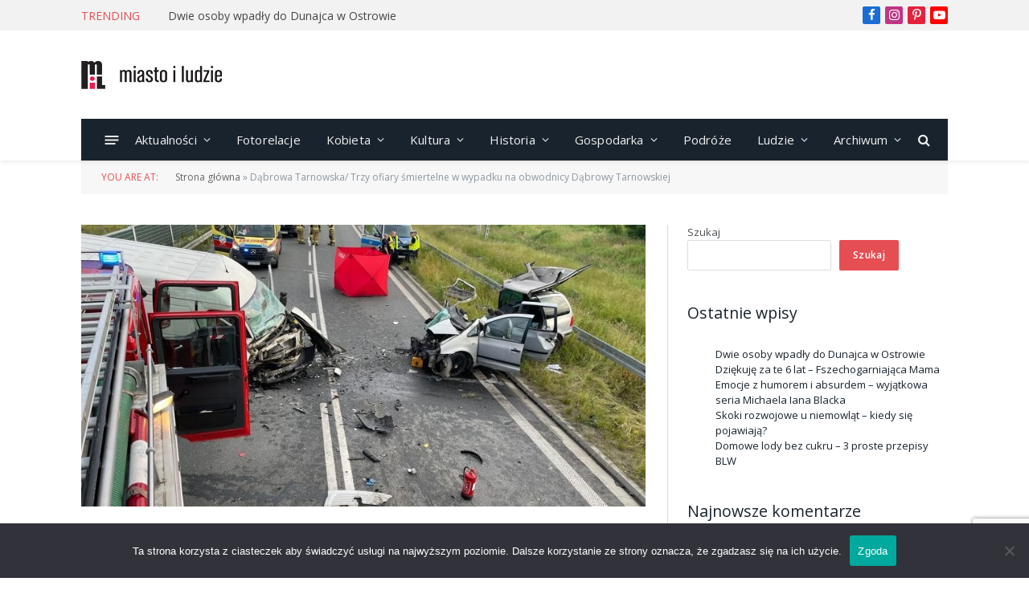

--- FILE ---
content_type: text/html; charset=utf-8
request_url: https://www.google.com/recaptcha/api2/anchor?ar=1&k=6LdneU0kAAAAAH6w1lhN_o3GphiQlNJjgaPNaO_u&co=aHR0cHM6Ly9taWFzdG9pbHVkemllLnBsOjQ0Mw..&hl=en&v=PoyoqOPhxBO7pBk68S4YbpHZ&size=invisible&anchor-ms=20000&execute-ms=30000&cb=qp36848u0vsg
body_size: 48859
content:
<!DOCTYPE HTML><html dir="ltr" lang="en"><head><meta http-equiv="Content-Type" content="text/html; charset=UTF-8">
<meta http-equiv="X-UA-Compatible" content="IE=edge">
<title>reCAPTCHA</title>
<style type="text/css">
/* cyrillic-ext */
@font-face {
  font-family: 'Roboto';
  font-style: normal;
  font-weight: 400;
  font-stretch: 100%;
  src: url(//fonts.gstatic.com/s/roboto/v48/KFO7CnqEu92Fr1ME7kSn66aGLdTylUAMa3GUBHMdazTgWw.woff2) format('woff2');
  unicode-range: U+0460-052F, U+1C80-1C8A, U+20B4, U+2DE0-2DFF, U+A640-A69F, U+FE2E-FE2F;
}
/* cyrillic */
@font-face {
  font-family: 'Roboto';
  font-style: normal;
  font-weight: 400;
  font-stretch: 100%;
  src: url(//fonts.gstatic.com/s/roboto/v48/KFO7CnqEu92Fr1ME7kSn66aGLdTylUAMa3iUBHMdazTgWw.woff2) format('woff2');
  unicode-range: U+0301, U+0400-045F, U+0490-0491, U+04B0-04B1, U+2116;
}
/* greek-ext */
@font-face {
  font-family: 'Roboto';
  font-style: normal;
  font-weight: 400;
  font-stretch: 100%;
  src: url(//fonts.gstatic.com/s/roboto/v48/KFO7CnqEu92Fr1ME7kSn66aGLdTylUAMa3CUBHMdazTgWw.woff2) format('woff2');
  unicode-range: U+1F00-1FFF;
}
/* greek */
@font-face {
  font-family: 'Roboto';
  font-style: normal;
  font-weight: 400;
  font-stretch: 100%;
  src: url(//fonts.gstatic.com/s/roboto/v48/KFO7CnqEu92Fr1ME7kSn66aGLdTylUAMa3-UBHMdazTgWw.woff2) format('woff2');
  unicode-range: U+0370-0377, U+037A-037F, U+0384-038A, U+038C, U+038E-03A1, U+03A3-03FF;
}
/* math */
@font-face {
  font-family: 'Roboto';
  font-style: normal;
  font-weight: 400;
  font-stretch: 100%;
  src: url(//fonts.gstatic.com/s/roboto/v48/KFO7CnqEu92Fr1ME7kSn66aGLdTylUAMawCUBHMdazTgWw.woff2) format('woff2');
  unicode-range: U+0302-0303, U+0305, U+0307-0308, U+0310, U+0312, U+0315, U+031A, U+0326-0327, U+032C, U+032F-0330, U+0332-0333, U+0338, U+033A, U+0346, U+034D, U+0391-03A1, U+03A3-03A9, U+03B1-03C9, U+03D1, U+03D5-03D6, U+03F0-03F1, U+03F4-03F5, U+2016-2017, U+2034-2038, U+203C, U+2040, U+2043, U+2047, U+2050, U+2057, U+205F, U+2070-2071, U+2074-208E, U+2090-209C, U+20D0-20DC, U+20E1, U+20E5-20EF, U+2100-2112, U+2114-2115, U+2117-2121, U+2123-214F, U+2190, U+2192, U+2194-21AE, U+21B0-21E5, U+21F1-21F2, U+21F4-2211, U+2213-2214, U+2216-22FF, U+2308-230B, U+2310, U+2319, U+231C-2321, U+2336-237A, U+237C, U+2395, U+239B-23B7, U+23D0, U+23DC-23E1, U+2474-2475, U+25AF, U+25B3, U+25B7, U+25BD, U+25C1, U+25CA, U+25CC, U+25FB, U+266D-266F, U+27C0-27FF, U+2900-2AFF, U+2B0E-2B11, U+2B30-2B4C, U+2BFE, U+3030, U+FF5B, U+FF5D, U+1D400-1D7FF, U+1EE00-1EEFF;
}
/* symbols */
@font-face {
  font-family: 'Roboto';
  font-style: normal;
  font-weight: 400;
  font-stretch: 100%;
  src: url(//fonts.gstatic.com/s/roboto/v48/KFO7CnqEu92Fr1ME7kSn66aGLdTylUAMaxKUBHMdazTgWw.woff2) format('woff2');
  unicode-range: U+0001-000C, U+000E-001F, U+007F-009F, U+20DD-20E0, U+20E2-20E4, U+2150-218F, U+2190, U+2192, U+2194-2199, U+21AF, U+21E6-21F0, U+21F3, U+2218-2219, U+2299, U+22C4-22C6, U+2300-243F, U+2440-244A, U+2460-24FF, U+25A0-27BF, U+2800-28FF, U+2921-2922, U+2981, U+29BF, U+29EB, U+2B00-2BFF, U+4DC0-4DFF, U+FFF9-FFFB, U+10140-1018E, U+10190-1019C, U+101A0, U+101D0-101FD, U+102E0-102FB, U+10E60-10E7E, U+1D2C0-1D2D3, U+1D2E0-1D37F, U+1F000-1F0FF, U+1F100-1F1AD, U+1F1E6-1F1FF, U+1F30D-1F30F, U+1F315, U+1F31C, U+1F31E, U+1F320-1F32C, U+1F336, U+1F378, U+1F37D, U+1F382, U+1F393-1F39F, U+1F3A7-1F3A8, U+1F3AC-1F3AF, U+1F3C2, U+1F3C4-1F3C6, U+1F3CA-1F3CE, U+1F3D4-1F3E0, U+1F3ED, U+1F3F1-1F3F3, U+1F3F5-1F3F7, U+1F408, U+1F415, U+1F41F, U+1F426, U+1F43F, U+1F441-1F442, U+1F444, U+1F446-1F449, U+1F44C-1F44E, U+1F453, U+1F46A, U+1F47D, U+1F4A3, U+1F4B0, U+1F4B3, U+1F4B9, U+1F4BB, U+1F4BF, U+1F4C8-1F4CB, U+1F4D6, U+1F4DA, U+1F4DF, U+1F4E3-1F4E6, U+1F4EA-1F4ED, U+1F4F7, U+1F4F9-1F4FB, U+1F4FD-1F4FE, U+1F503, U+1F507-1F50B, U+1F50D, U+1F512-1F513, U+1F53E-1F54A, U+1F54F-1F5FA, U+1F610, U+1F650-1F67F, U+1F687, U+1F68D, U+1F691, U+1F694, U+1F698, U+1F6AD, U+1F6B2, U+1F6B9-1F6BA, U+1F6BC, U+1F6C6-1F6CF, U+1F6D3-1F6D7, U+1F6E0-1F6EA, U+1F6F0-1F6F3, U+1F6F7-1F6FC, U+1F700-1F7FF, U+1F800-1F80B, U+1F810-1F847, U+1F850-1F859, U+1F860-1F887, U+1F890-1F8AD, U+1F8B0-1F8BB, U+1F8C0-1F8C1, U+1F900-1F90B, U+1F93B, U+1F946, U+1F984, U+1F996, U+1F9E9, U+1FA00-1FA6F, U+1FA70-1FA7C, U+1FA80-1FA89, U+1FA8F-1FAC6, U+1FACE-1FADC, U+1FADF-1FAE9, U+1FAF0-1FAF8, U+1FB00-1FBFF;
}
/* vietnamese */
@font-face {
  font-family: 'Roboto';
  font-style: normal;
  font-weight: 400;
  font-stretch: 100%;
  src: url(//fonts.gstatic.com/s/roboto/v48/KFO7CnqEu92Fr1ME7kSn66aGLdTylUAMa3OUBHMdazTgWw.woff2) format('woff2');
  unicode-range: U+0102-0103, U+0110-0111, U+0128-0129, U+0168-0169, U+01A0-01A1, U+01AF-01B0, U+0300-0301, U+0303-0304, U+0308-0309, U+0323, U+0329, U+1EA0-1EF9, U+20AB;
}
/* latin-ext */
@font-face {
  font-family: 'Roboto';
  font-style: normal;
  font-weight: 400;
  font-stretch: 100%;
  src: url(//fonts.gstatic.com/s/roboto/v48/KFO7CnqEu92Fr1ME7kSn66aGLdTylUAMa3KUBHMdazTgWw.woff2) format('woff2');
  unicode-range: U+0100-02BA, U+02BD-02C5, U+02C7-02CC, U+02CE-02D7, U+02DD-02FF, U+0304, U+0308, U+0329, U+1D00-1DBF, U+1E00-1E9F, U+1EF2-1EFF, U+2020, U+20A0-20AB, U+20AD-20C0, U+2113, U+2C60-2C7F, U+A720-A7FF;
}
/* latin */
@font-face {
  font-family: 'Roboto';
  font-style: normal;
  font-weight: 400;
  font-stretch: 100%;
  src: url(//fonts.gstatic.com/s/roboto/v48/KFO7CnqEu92Fr1ME7kSn66aGLdTylUAMa3yUBHMdazQ.woff2) format('woff2');
  unicode-range: U+0000-00FF, U+0131, U+0152-0153, U+02BB-02BC, U+02C6, U+02DA, U+02DC, U+0304, U+0308, U+0329, U+2000-206F, U+20AC, U+2122, U+2191, U+2193, U+2212, U+2215, U+FEFF, U+FFFD;
}
/* cyrillic-ext */
@font-face {
  font-family: 'Roboto';
  font-style: normal;
  font-weight: 500;
  font-stretch: 100%;
  src: url(//fonts.gstatic.com/s/roboto/v48/KFO7CnqEu92Fr1ME7kSn66aGLdTylUAMa3GUBHMdazTgWw.woff2) format('woff2');
  unicode-range: U+0460-052F, U+1C80-1C8A, U+20B4, U+2DE0-2DFF, U+A640-A69F, U+FE2E-FE2F;
}
/* cyrillic */
@font-face {
  font-family: 'Roboto';
  font-style: normal;
  font-weight: 500;
  font-stretch: 100%;
  src: url(//fonts.gstatic.com/s/roboto/v48/KFO7CnqEu92Fr1ME7kSn66aGLdTylUAMa3iUBHMdazTgWw.woff2) format('woff2');
  unicode-range: U+0301, U+0400-045F, U+0490-0491, U+04B0-04B1, U+2116;
}
/* greek-ext */
@font-face {
  font-family: 'Roboto';
  font-style: normal;
  font-weight: 500;
  font-stretch: 100%;
  src: url(//fonts.gstatic.com/s/roboto/v48/KFO7CnqEu92Fr1ME7kSn66aGLdTylUAMa3CUBHMdazTgWw.woff2) format('woff2');
  unicode-range: U+1F00-1FFF;
}
/* greek */
@font-face {
  font-family: 'Roboto';
  font-style: normal;
  font-weight: 500;
  font-stretch: 100%;
  src: url(//fonts.gstatic.com/s/roboto/v48/KFO7CnqEu92Fr1ME7kSn66aGLdTylUAMa3-UBHMdazTgWw.woff2) format('woff2');
  unicode-range: U+0370-0377, U+037A-037F, U+0384-038A, U+038C, U+038E-03A1, U+03A3-03FF;
}
/* math */
@font-face {
  font-family: 'Roboto';
  font-style: normal;
  font-weight: 500;
  font-stretch: 100%;
  src: url(//fonts.gstatic.com/s/roboto/v48/KFO7CnqEu92Fr1ME7kSn66aGLdTylUAMawCUBHMdazTgWw.woff2) format('woff2');
  unicode-range: U+0302-0303, U+0305, U+0307-0308, U+0310, U+0312, U+0315, U+031A, U+0326-0327, U+032C, U+032F-0330, U+0332-0333, U+0338, U+033A, U+0346, U+034D, U+0391-03A1, U+03A3-03A9, U+03B1-03C9, U+03D1, U+03D5-03D6, U+03F0-03F1, U+03F4-03F5, U+2016-2017, U+2034-2038, U+203C, U+2040, U+2043, U+2047, U+2050, U+2057, U+205F, U+2070-2071, U+2074-208E, U+2090-209C, U+20D0-20DC, U+20E1, U+20E5-20EF, U+2100-2112, U+2114-2115, U+2117-2121, U+2123-214F, U+2190, U+2192, U+2194-21AE, U+21B0-21E5, U+21F1-21F2, U+21F4-2211, U+2213-2214, U+2216-22FF, U+2308-230B, U+2310, U+2319, U+231C-2321, U+2336-237A, U+237C, U+2395, U+239B-23B7, U+23D0, U+23DC-23E1, U+2474-2475, U+25AF, U+25B3, U+25B7, U+25BD, U+25C1, U+25CA, U+25CC, U+25FB, U+266D-266F, U+27C0-27FF, U+2900-2AFF, U+2B0E-2B11, U+2B30-2B4C, U+2BFE, U+3030, U+FF5B, U+FF5D, U+1D400-1D7FF, U+1EE00-1EEFF;
}
/* symbols */
@font-face {
  font-family: 'Roboto';
  font-style: normal;
  font-weight: 500;
  font-stretch: 100%;
  src: url(//fonts.gstatic.com/s/roboto/v48/KFO7CnqEu92Fr1ME7kSn66aGLdTylUAMaxKUBHMdazTgWw.woff2) format('woff2');
  unicode-range: U+0001-000C, U+000E-001F, U+007F-009F, U+20DD-20E0, U+20E2-20E4, U+2150-218F, U+2190, U+2192, U+2194-2199, U+21AF, U+21E6-21F0, U+21F3, U+2218-2219, U+2299, U+22C4-22C6, U+2300-243F, U+2440-244A, U+2460-24FF, U+25A0-27BF, U+2800-28FF, U+2921-2922, U+2981, U+29BF, U+29EB, U+2B00-2BFF, U+4DC0-4DFF, U+FFF9-FFFB, U+10140-1018E, U+10190-1019C, U+101A0, U+101D0-101FD, U+102E0-102FB, U+10E60-10E7E, U+1D2C0-1D2D3, U+1D2E0-1D37F, U+1F000-1F0FF, U+1F100-1F1AD, U+1F1E6-1F1FF, U+1F30D-1F30F, U+1F315, U+1F31C, U+1F31E, U+1F320-1F32C, U+1F336, U+1F378, U+1F37D, U+1F382, U+1F393-1F39F, U+1F3A7-1F3A8, U+1F3AC-1F3AF, U+1F3C2, U+1F3C4-1F3C6, U+1F3CA-1F3CE, U+1F3D4-1F3E0, U+1F3ED, U+1F3F1-1F3F3, U+1F3F5-1F3F7, U+1F408, U+1F415, U+1F41F, U+1F426, U+1F43F, U+1F441-1F442, U+1F444, U+1F446-1F449, U+1F44C-1F44E, U+1F453, U+1F46A, U+1F47D, U+1F4A3, U+1F4B0, U+1F4B3, U+1F4B9, U+1F4BB, U+1F4BF, U+1F4C8-1F4CB, U+1F4D6, U+1F4DA, U+1F4DF, U+1F4E3-1F4E6, U+1F4EA-1F4ED, U+1F4F7, U+1F4F9-1F4FB, U+1F4FD-1F4FE, U+1F503, U+1F507-1F50B, U+1F50D, U+1F512-1F513, U+1F53E-1F54A, U+1F54F-1F5FA, U+1F610, U+1F650-1F67F, U+1F687, U+1F68D, U+1F691, U+1F694, U+1F698, U+1F6AD, U+1F6B2, U+1F6B9-1F6BA, U+1F6BC, U+1F6C6-1F6CF, U+1F6D3-1F6D7, U+1F6E0-1F6EA, U+1F6F0-1F6F3, U+1F6F7-1F6FC, U+1F700-1F7FF, U+1F800-1F80B, U+1F810-1F847, U+1F850-1F859, U+1F860-1F887, U+1F890-1F8AD, U+1F8B0-1F8BB, U+1F8C0-1F8C1, U+1F900-1F90B, U+1F93B, U+1F946, U+1F984, U+1F996, U+1F9E9, U+1FA00-1FA6F, U+1FA70-1FA7C, U+1FA80-1FA89, U+1FA8F-1FAC6, U+1FACE-1FADC, U+1FADF-1FAE9, U+1FAF0-1FAF8, U+1FB00-1FBFF;
}
/* vietnamese */
@font-face {
  font-family: 'Roboto';
  font-style: normal;
  font-weight: 500;
  font-stretch: 100%;
  src: url(//fonts.gstatic.com/s/roboto/v48/KFO7CnqEu92Fr1ME7kSn66aGLdTylUAMa3OUBHMdazTgWw.woff2) format('woff2');
  unicode-range: U+0102-0103, U+0110-0111, U+0128-0129, U+0168-0169, U+01A0-01A1, U+01AF-01B0, U+0300-0301, U+0303-0304, U+0308-0309, U+0323, U+0329, U+1EA0-1EF9, U+20AB;
}
/* latin-ext */
@font-face {
  font-family: 'Roboto';
  font-style: normal;
  font-weight: 500;
  font-stretch: 100%;
  src: url(//fonts.gstatic.com/s/roboto/v48/KFO7CnqEu92Fr1ME7kSn66aGLdTylUAMa3KUBHMdazTgWw.woff2) format('woff2');
  unicode-range: U+0100-02BA, U+02BD-02C5, U+02C7-02CC, U+02CE-02D7, U+02DD-02FF, U+0304, U+0308, U+0329, U+1D00-1DBF, U+1E00-1E9F, U+1EF2-1EFF, U+2020, U+20A0-20AB, U+20AD-20C0, U+2113, U+2C60-2C7F, U+A720-A7FF;
}
/* latin */
@font-face {
  font-family: 'Roboto';
  font-style: normal;
  font-weight: 500;
  font-stretch: 100%;
  src: url(//fonts.gstatic.com/s/roboto/v48/KFO7CnqEu92Fr1ME7kSn66aGLdTylUAMa3yUBHMdazQ.woff2) format('woff2');
  unicode-range: U+0000-00FF, U+0131, U+0152-0153, U+02BB-02BC, U+02C6, U+02DA, U+02DC, U+0304, U+0308, U+0329, U+2000-206F, U+20AC, U+2122, U+2191, U+2193, U+2212, U+2215, U+FEFF, U+FFFD;
}
/* cyrillic-ext */
@font-face {
  font-family: 'Roboto';
  font-style: normal;
  font-weight: 900;
  font-stretch: 100%;
  src: url(//fonts.gstatic.com/s/roboto/v48/KFO7CnqEu92Fr1ME7kSn66aGLdTylUAMa3GUBHMdazTgWw.woff2) format('woff2');
  unicode-range: U+0460-052F, U+1C80-1C8A, U+20B4, U+2DE0-2DFF, U+A640-A69F, U+FE2E-FE2F;
}
/* cyrillic */
@font-face {
  font-family: 'Roboto';
  font-style: normal;
  font-weight: 900;
  font-stretch: 100%;
  src: url(//fonts.gstatic.com/s/roboto/v48/KFO7CnqEu92Fr1ME7kSn66aGLdTylUAMa3iUBHMdazTgWw.woff2) format('woff2');
  unicode-range: U+0301, U+0400-045F, U+0490-0491, U+04B0-04B1, U+2116;
}
/* greek-ext */
@font-face {
  font-family: 'Roboto';
  font-style: normal;
  font-weight: 900;
  font-stretch: 100%;
  src: url(//fonts.gstatic.com/s/roboto/v48/KFO7CnqEu92Fr1ME7kSn66aGLdTylUAMa3CUBHMdazTgWw.woff2) format('woff2');
  unicode-range: U+1F00-1FFF;
}
/* greek */
@font-face {
  font-family: 'Roboto';
  font-style: normal;
  font-weight: 900;
  font-stretch: 100%;
  src: url(//fonts.gstatic.com/s/roboto/v48/KFO7CnqEu92Fr1ME7kSn66aGLdTylUAMa3-UBHMdazTgWw.woff2) format('woff2');
  unicode-range: U+0370-0377, U+037A-037F, U+0384-038A, U+038C, U+038E-03A1, U+03A3-03FF;
}
/* math */
@font-face {
  font-family: 'Roboto';
  font-style: normal;
  font-weight: 900;
  font-stretch: 100%;
  src: url(//fonts.gstatic.com/s/roboto/v48/KFO7CnqEu92Fr1ME7kSn66aGLdTylUAMawCUBHMdazTgWw.woff2) format('woff2');
  unicode-range: U+0302-0303, U+0305, U+0307-0308, U+0310, U+0312, U+0315, U+031A, U+0326-0327, U+032C, U+032F-0330, U+0332-0333, U+0338, U+033A, U+0346, U+034D, U+0391-03A1, U+03A3-03A9, U+03B1-03C9, U+03D1, U+03D5-03D6, U+03F0-03F1, U+03F4-03F5, U+2016-2017, U+2034-2038, U+203C, U+2040, U+2043, U+2047, U+2050, U+2057, U+205F, U+2070-2071, U+2074-208E, U+2090-209C, U+20D0-20DC, U+20E1, U+20E5-20EF, U+2100-2112, U+2114-2115, U+2117-2121, U+2123-214F, U+2190, U+2192, U+2194-21AE, U+21B0-21E5, U+21F1-21F2, U+21F4-2211, U+2213-2214, U+2216-22FF, U+2308-230B, U+2310, U+2319, U+231C-2321, U+2336-237A, U+237C, U+2395, U+239B-23B7, U+23D0, U+23DC-23E1, U+2474-2475, U+25AF, U+25B3, U+25B7, U+25BD, U+25C1, U+25CA, U+25CC, U+25FB, U+266D-266F, U+27C0-27FF, U+2900-2AFF, U+2B0E-2B11, U+2B30-2B4C, U+2BFE, U+3030, U+FF5B, U+FF5D, U+1D400-1D7FF, U+1EE00-1EEFF;
}
/* symbols */
@font-face {
  font-family: 'Roboto';
  font-style: normal;
  font-weight: 900;
  font-stretch: 100%;
  src: url(//fonts.gstatic.com/s/roboto/v48/KFO7CnqEu92Fr1ME7kSn66aGLdTylUAMaxKUBHMdazTgWw.woff2) format('woff2');
  unicode-range: U+0001-000C, U+000E-001F, U+007F-009F, U+20DD-20E0, U+20E2-20E4, U+2150-218F, U+2190, U+2192, U+2194-2199, U+21AF, U+21E6-21F0, U+21F3, U+2218-2219, U+2299, U+22C4-22C6, U+2300-243F, U+2440-244A, U+2460-24FF, U+25A0-27BF, U+2800-28FF, U+2921-2922, U+2981, U+29BF, U+29EB, U+2B00-2BFF, U+4DC0-4DFF, U+FFF9-FFFB, U+10140-1018E, U+10190-1019C, U+101A0, U+101D0-101FD, U+102E0-102FB, U+10E60-10E7E, U+1D2C0-1D2D3, U+1D2E0-1D37F, U+1F000-1F0FF, U+1F100-1F1AD, U+1F1E6-1F1FF, U+1F30D-1F30F, U+1F315, U+1F31C, U+1F31E, U+1F320-1F32C, U+1F336, U+1F378, U+1F37D, U+1F382, U+1F393-1F39F, U+1F3A7-1F3A8, U+1F3AC-1F3AF, U+1F3C2, U+1F3C4-1F3C6, U+1F3CA-1F3CE, U+1F3D4-1F3E0, U+1F3ED, U+1F3F1-1F3F3, U+1F3F5-1F3F7, U+1F408, U+1F415, U+1F41F, U+1F426, U+1F43F, U+1F441-1F442, U+1F444, U+1F446-1F449, U+1F44C-1F44E, U+1F453, U+1F46A, U+1F47D, U+1F4A3, U+1F4B0, U+1F4B3, U+1F4B9, U+1F4BB, U+1F4BF, U+1F4C8-1F4CB, U+1F4D6, U+1F4DA, U+1F4DF, U+1F4E3-1F4E6, U+1F4EA-1F4ED, U+1F4F7, U+1F4F9-1F4FB, U+1F4FD-1F4FE, U+1F503, U+1F507-1F50B, U+1F50D, U+1F512-1F513, U+1F53E-1F54A, U+1F54F-1F5FA, U+1F610, U+1F650-1F67F, U+1F687, U+1F68D, U+1F691, U+1F694, U+1F698, U+1F6AD, U+1F6B2, U+1F6B9-1F6BA, U+1F6BC, U+1F6C6-1F6CF, U+1F6D3-1F6D7, U+1F6E0-1F6EA, U+1F6F0-1F6F3, U+1F6F7-1F6FC, U+1F700-1F7FF, U+1F800-1F80B, U+1F810-1F847, U+1F850-1F859, U+1F860-1F887, U+1F890-1F8AD, U+1F8B0-1F8BB, U+1F8C0-1F8C1, U+1F900-1F90B, U+1F93B, U+1F946, U+1F984, U+1F996, U+1F9E9, U+1FA00-1FA6F, U+1FA70-1FA7C, U+1FA80-1FA89, U+1FA8F-1FAC6, U+1FACE-1FADC, U+1FADF-1FAE9, U+1FAF0-1FAF8, U+1FB00-1FBFF;
}
/* vietnamese */
@font-face {
  font-family: 'Roboto';
  font-style: normal;
  font-weight: 900;
  font-stretch: 100%;
  src: url(//fonts.gstatic.com/s/roboto/v48/KFO7CnqEu92Fr1ME7kSn66aGLdTylUAMa3OUBHMdazTgWw.woff2) format('woff2');
  unicode-range: U+0102-0103, U+0110-0111, U+0128-0129, U+0168-0169, U+01A0-01A1, U+01AF-01B0, U+0300-0301, U+0303-0304, U+0308-0309, U+0323, U+0329, U+1EA0-1EF9, U+20AB;
}
/* latin-ext */
@font-face {
  font-family: 'Roboto';
  font-style: normal;
  font-weight: 900;
  font-stretch: 100%;
  src: url(//fonts.gstatic.com/s/roboto/v48/KFO7CnqEu92Fr1ME7kSn66aGLdTylUAMa3KUBHMdazTgWw.woff2) format('woff2');
  unicode-range: U+0100-02BA, U+02BD-02C5, U+02C7-02CC, U+02CE-02D7, U+02DD-02FF, U+0304, U+0308, U+0329, U+1D00-1DBF, U+1E00-1E9F, U+1EF2-1EFF, U+2020, U+20A0-20AB, U+20AD-20C0, U+2113, U+2C60-2C7F, U+A720-A7FF;
}
/* latin */
@font-face {
  font-family: 'Roboto';
  font-style: normal;
  font-weight: 900;
  font-stretch: 100%;
  src: url(//fonts.gstatic.com/s/roboto/v48/KFO7CnqEu92Fr1ME7kSn66aGLdTylUAMa3yUBHMdazQ.woff2) format('woff2');
  unicode-range: U+0000-00FF, U+0131, U+0152-0153, U+02BB-02BC, U+02C6, U+02DA, U+02DC, U+0304, U+0308, U+0329, U+2000-206F, U+20AC, U+2122, U+2191, U+2193, U+2212, U+2215, U+FEFF, U+FFFD;
}

</style>
<link rel="stylesheet" type="text/css" href="https://www.gstatic.com/recaptcha/releases/PoyoqOPhxBO7pBk68S4YbpHZ/styles__ltr.css">
<script nonce="fGnvxDh344v2H-ZvVVO5Wg" type="text/javascript">window['__recaptcha_api'] = 'https://www.google.com/recaptcha/api2/';</script>
<script type="text/javascript" src="https://www.gstatic.com/recaptcha/releases/PoyoqOPhxBO7pBk68S4YbpHZ/recaptcha__en.js" nonce="fGnvxDh344v2H-ZvVVO5Wg">
      
    </script></head>
<body><div id="rc-anchor-alert" class="rc-anchor-alert"></div>
<input type="hidden" id="recaptcha-token" value="[base64]">
<script type="text/javascript" nonce="fGnvxDh344v2H-ZvVVO5Wg">
      recaptcha.anchor.Main.init("[\x22ainput\x22,[\x22bgdata\x22,\x22\x22,\[base64]/[base64]/[base64]/ZyhXLGgpOnEoW04sMjEsbF0sVywwKSxoKSxmYWxzZSxmYWxzZSl9Y2F0Y2goayl7RygzNTgsVyk/[base64]/[base64]/[base64]/[base64]/[base64]/[base64]/[base64]/bmV3IEJbT10oRFswXSk6dz09Mj9uZXcgQltPXShEWzBdLERbMV0pOnc9PTM/bmV3IEJbT10oRFswXSxEWzFdLERbMl0pOnc9PTQ/[base64]/[base64]/[base64]/[base64]/[base64]\\u003d\x22,\[base64]\\u003d\\u003d\x22,\x22LWw5WMOAeRDCg8KnwoLDnMKQw6bCtMOQMsKmRsOSfsOxOcOSwoB/[base64]/DlTvCgcOvw7jCqVYuw4/CilJCw6nDjxTDug4+Px7DgMKQw6LCl8Kqwr5ww5TDlw3Ch8OUw4rCqW/CoQvCtsOlYSlzFsOwwqBBwqvDtENWw51ywrV+PcO6w7otQRvCr8KMwqNfwrMOa8OlK8KzwodwwqkCw4VQw6zCjgbDiMOlUX7DgSlIw7TDlMO/w6x4OAbDkMKKw5ZYwo59ZhPCh2JMw4DCiXwMwq0sw4jChRHDusKkRx89wrsawrQqS8Ovw6hFw5jDhsK8EB87W1oMYSgeAwzDpMOLKXdCw5fDhcOxw6LDk8Oiw6lPw7zCj8OXw4bDgMO9PXBpw7dWFsOVw5/[base64]/Di2gcMlIWKlDCrsObw5XDs8KuworDqsOuYcKEUnsbw6TCk0lbwo8+TcKve33CjsKMwo/Ci8OWw7TDrMOAJsKVH8O5w7rCmzfCrMKlw7VManFEwp7DjsO3WMOJNsKbNMKvwrgOAl4UcipcQ0vDlhHDiGjCt8Kbwr/CqVPDgsOYe8KbZ8O9EiYbwrooHk8LwqwSwq3Cg8OfwohtR2bDg8O5wpvCsX/Dt8OlwoZ1eMOwwr1UGcOMWS/CuQV3wpdlRkrDqD7CmTvCisOtP8K2IW7DrMOrwojDjkZkw6zCjcOWwpPCksOnV8KIHUldH8Klw7hoOybCpVXCrlzDrcOpMWcmwpl7egFpesK2wpXCvsOXQVDCnyEtWCwjEH/DlWkyLDbDu3zDqBpxJl/Cu8O6wpjDqsKIwqbCsXUYw5HCj8KEwpcIJ8OqV8Khw7AFw4Rfw6HDtsOFwq1IH1NVa8KLWiwow755wrl5filyQQ7CukjCtcKXwrJvPWg6wrPCkcOrw7sAw7vCn8OvwqM+XsOjb0LDpDIcXkjDjljDrcOhwqMkwpB+IQVPwp/CvDRrQ2dDQcOiw6XCkB/[base64]/[base64]/cXLCgDsgB8Kjf3LCtcOOXcKUXh05cFDDucOkY1hrwqnCjxbCs8O5OArDmMKCAl52w48Mw5UAwq0Cw6dFHcO1L3/[base64]/HsKMFcOowqbDuFE+w4JrwoUCwogNNsOtw7xxw4wiw61/wr/Cu8OjwrN4PlXDvcK9w68lbMKQw6Y1wqoHw7XCnlnCqUpZwrfDp8Ouw4VLw7MwDcKQa8Kpw4XCjSTCuQDDmU3DicKeTsORQMKnAcKEG8Ouw7lXw5/Cj8K6w4jCiMO+w6fDnMO4YAAtw59Xf8OUAB/DpcKeSH/DgEgYfcK4E8KxVMKpw69qw6ozw6hmw5h6HHAgfRnCpVUowrHDncO1RH/DnSrDnMO6wrlAwqPDtHzDncO+N8K3EhMtAMOndsKHGBfDjEnDmX1xY8Ktw5zDmMKiwoXDoTfDmsODwpTDukzCvypdw54Cw5gvwo9Bw5zDgMO7w6rDu8OHwrciaAACAFbCh8OGwpwgRcKNY0UHw5Yqw5HDhMKBwrYqw4tqwr/[base64]/CtsKuwq3Du8KFYMO1wrR0wqPDn8Oswp5Uw5bCnsKpZMOOw6pNacO6ZB5jw4zCmMKtwqoyE3vDh1rCggQjUB1ow6TCncOZwqHCvMKEVMKUw6vDuU47L8O4wrRqw5zCocK3KBnCr8KJw7PCjS0vw4HCv2FOwqwQIcO7w4YgC8OAScK2L8OTOsOMw5LDix/DrcOmUmsWEW3Dq8OOZsKID10RWwZIw6ZKwqYrXsKYw5owQxtmM8OwW8OTw7/DhifCj8Ofwp3CjwHDoSfDtcOMJ8OWwowQQsKYeMOpSwDDkMKTwq7DrXIGwqvClcKAdwTDlcKAwqfCng/Dk8KKZDUzw4lePcOZwpc8w6zDvTbDpgUeecOqwqUiPsKefkjCtRN8w6jCuMKiAsKNwrfCgm3Ds8OoORHCkSHDqMOzOsOoZ8OPwqXDj8KmDcOqwoTDg8KBw7zCmD3DhcOuClN7EUvCu2p8wqImwpsdw5TChld7A8KGJMOZI8Owwo0qZ8ONwpzChcKoBTLDu8K/wq46EsKbdGYdwpRqL8OBSwo3RF8nw4t9WB9uU8OWVcOJWcO5w5zDscKnwqV/w5wkKMONwpNmFXQMw4XCi1UyEcKqY3wHw6HDssKAw7M4w4/CiMK/IcOiw7LDgU/CgcONe8Olw4/DpnrClDTCh8OFwpMdwqPDi3jCmcKMUcO0LzzDisOGJsKHJ8O9w7oNw7VpwqxYbn/Cul/ChyrCscOtD1s2DyzCtS8Ewqk8JCLCicKjWC43G8KRwrNNw5vCl0vDtsK8w6dXwo3Di8O/wrZzEMOVwqY4w7DDtcOadVTCnx7DicOpwr9MCgnCiMOdEVPDncOXVcOeaidnK8KCwpzDssKgalDDmMOewrVwSVzCscOKLCXCucKgVATDmsKewo53wqzDiU/DmQpiw7UmDMOxwqJHwq1SLcO7TWkOcXwlbcOfVE4pcsOiw60KTxfDtGrClShQfRwfwrLCtMKAHcOAw7k9O8Klwol1RknCvhXCjUxWw6t0w6fCvELCnMK/w6XChRnCmBDDrAYDHMK3LsK/wq8mC1XDlsK0FMKswo3ClVUMw5PDlcKrWQNhwoYHd8Kpw5N9w73DoWDDl3nDgjbDrS4jw5NvPRXDuWrDiMOpw4hGWhrDu8KSUB4MwofDk8Kpw7fDkB4SZsKiwoAMw6A3Y8KQCsKLR8Kxwr4lNMOYIMK/[base64]/CpMO2wotAw6AcwpIyw7LDqcOXw5HCnFnDrQzDgsOFYMKJHhR7SkbDixDDgcK1InlLPjdXIlfCtDRocWUNw4bChsK1IcKPNwQUw6DDgn3DmQ3Cr8OBw6rCkwotV8Orw7Ene8KIBS/[base64]/CmCUJw5gRwqQHO8OKwplIf8OWw5wDfsOBw6gTCFUGGydQwqnCkCA/dnrCilEGIsKwUjMGPV91XUt9fMODw4PCqcKYw4lKw6MYT8KJJsOwwot/wrvDm8OIGy4DEC/[base64]/ZS7CpMKYwq4FbcOZYw5xEW1iwp5gwobChsOyw4nDqUMQw4jDt8KRw53DsCN0XD8Zw6jDgDB0w7E1FcK5AMOnYTcqwqXDgMOvDQBhS1vCvMOeZx/[base64]/QhrDqsOOewITw6rCjcKhIMOnYWDDvGXCi8K/woTCiRoxJn58w6oKwop1w5nCg3LCvsOMwr3DnUcHRTpMwrQYLVQjJS3Dh8KKLcK1P1JqHiXDqcK3OULCo8Knd0fDhsOzJMO3w5F/wr0BDTjCo8KLwrvCrcOPw6XCvMK+w6LCgMOtworCmsORF8OXXBbCik7CssOJA8OAwqsNEw9+Dw3DkA4lak3CvCxkw4kFY0p7IsKZwpPDhsOPwqjCgVbDuSHCmXNOH8OQZMKRw5piOGbDmQ9xw7ApworChhczwqPCkjHCjGcFSW/[base64]/CqyIWKsORCMOWaDTDoVNbY8Ktw4h/RsOfw6shUsK5wrnDkGFWagxZDD1eAMKOw5zCvcKwGcKKwooVwp7DuxLCoQRrwonCjnTCmMKywpY9wozCiW/CjFU8w7syw6rCrzN2wqENw4XCu23DqzdbJ09iaRsqwojClcOXdMKwRT0PR8KjwoDCj8OAwrfCv8OBwqoBKD/DkxEow5wga8OqwrPDrkrDi8Oow7kiw4/DnsKCWR7CusKyw7TDpmM/[base64]/wqvDn8O0BR/Dtw7DkV1qwoIfLcKEw5gzwr7CucO5wpXDumd3OsKuQsKtKiXChlLDhcKKwqJ8csO8w7I5RMOQw4Qbwq1ZOMKYPmXDkBTCgcKIJjI5w48yXQzDggBMwqzCkMOUT8K2ZcOpLMKiw6HCi8ORwrFZw4Y1YzzDnkBWdn1Aw5NnVMOww4E7w7DDqz1EfsObYSVGRsOpwo/DqChZwpNWcHrDrizCglbCrnDDmcKCd8KgwrcKED5Zw7t0w7BbwpVlT0/Ds8O0aDTDvDZrIcKXw5rCmzh6R3XDhQDCucKQwqQPwqAeIxJdZMK7wrFJw75Kw61teS03ZcOHwpQWw6fDtcOAD8OrIAImLcKtJUwzL23Di8O/ZMO7H8OmBsK0w4zCkMKLwrcAw4d+w6TColJpSWxEwqjDk8Knwqduw74MXmEkw7PDslvDvsOKQljDhMOXwrLCv3/[base64]/CnXTCusKLMk/DmsO2cydZBsOAwqsia0bDtVfCkzvDlMKMKiPDs8OYw6MVUT4BLQLDozrCvMOXNRhOw5hcHCnDi8O5w6pSw5ASU8Kuw7kgwpjCvcOGw4pBM3NyVTvChcKDAwjDl8Kqwq7ChcOBw4hDIsONVit3WCDDpsOMwpt/KX3ClMKywqhDfQFCwpowGGbDoxDCkmU0w6jDhm/CksK8GMOHw5MWw60uVzoiHCkkw7PDjj8Sw67CqC7DjA5hVWjCrsOGMx3CjMOXHMKgwrwNwoXCjllowp0Swq9uw53CtMOFW0zClcKHw5/[base64]/EMK1CMO7Hx3Cjwh7wrTCnsO5wrXCmMOwPsOGeypZwqggKH7DhMK0wqlhw4PDgWzCpmnCgcOORcOjw4cZw4lYQBLCmU/DgypacRjCkHDDuMKFPAXDkkdZw7HCnMOXw5/Cplh9wqRhAlDCpw17w4nDgcOrO8OrWw8YK37CuAnCm8OkwqPDj8OPwrXDlMOswpRcw4HCv8OlUDQtwooLwp3Cnm/CjMOIwpVmAsOJw4kxB8KSw51Lw4gpB0fDv8KmGcOtW8O7wpPDt8KQwpUgeTsOwrbDukJpSn/CmcOHYhBjwrrDg8K6wqFfR8K2KSdkQMK+GMORw7rChsKLGsKiwrnDhcKKY8KPOsOhYSxew6kUZQgcQsOHKlt2dhnCtcK/[base64]/Dk8O2RMKNY8Ogw6zDk8KsJmc3wp0MDsKLIMO2w5HDusKzBzlsU8Knb8Ozw6w5wrrDusOPK8KsacOELkDDuMKOwph+RMK+OzxDE8ONw6ZMwo4tecO/D8ObwohEwowpw5rDlcOobSjDjsK3woYSKAnDgcO/[base64]/DjQNZw4XCqABhwq/[base64]/ChcKfw4vDhAzCi8OgOj3DoWvCjxvDvSPCocOBEsOvPsOMw5XCrcKBYRbDscO8w5UTVUvCuMORX8KPB8O9a8OPbUDCr1TCqS/DiwMqIGYndF0gw5AewoDCpSrDs8OwSykjZirDhcK6wqRow55YUCbCqcOzwprCgcOHw7PCi3bDqcOSw6l6wqXDpsKxw4NeDCrDncKNYsKeO8K4TMK+TMOue8KcaRpfYALCv0bCksOncE/Cj8Kcw5zCksODw4HCvzjCkCofw6HDh30fXinDoXc5w6/CvzvDvjY/[base64]/Ct8OPwoxsw5HDssOBBcO6wqgLwq/[base64]/CjVbDl8KAw5/ClsKLNXIvB8K7VlEewpHDrMO/Rn4ww74Yw6/Dv8KrOwVoXsOzw6Yye8KqYwINwpvCksKbwoFgSsKnQcODwqw7w51HY8Oww6s7w4TCgsOsAxXCu8O4w4E5woZtwpnCvsKmC1FALcOAA8KtT2bDiADDm8KUwpoFwqlHwrTCj2wGQHTDq8KAwr3DuMKiw4/[base64]/DmCvDoxfCrsOuMcKEayV+fTVdwq7DnzQqw5/DkMKBwoTDpRRxMG/[base64]/Cn8KaCXkTw67CozgJw74JQywfw4PDnsOJw6zCjsKSVMKlwprClsOSZcOjU8OOH8O8wrQ/TcOqMcKTBMOrM2/Dt1jChXLDusO8bBvCusKdYVTDucOZFMKJVcK0EMOgw5jDoDTDvcOwwq82FcKsXsKGHkogU8OKw7rClsKRw5AYwq/DtxTDnMOpZizDk8KYdkF+wqbCmcKcwqg0wpbChDzCoMOBw6FYwrfCmMKOFMKlw7oRdl4LIW/DrsKrBMKAwpbCj2vDicKKwq7DpsKgwpLDoAMfCmTCvzPCukImBTtBwqImScKcClxXw5zCox/DqVbChcKiJ8KwwqYcesOfwo/[base64]/CoEAWGQotUHQTEl3CocKSwpAOVFDDk8OgHCTCsk1mwq7DgMKAwq7DrcKcdhw4Cj9zLXsGbFrDisOaOhYpwqXDmi3DmsOUFlh5wo4TwrNzwrvCq8KQw7VyTX50LMO3Zgs2w78jX8KJJwXCmMOLw4YOwprCpcOoRcK1wrnCshDCmm9RwpTDlsO4w63DlX/[base64]/DhS5ua1JUwrDDsUIWXlt/[base64]/OVzCqBEmw4cXw4bDrhBuwqpsaRbDlcKTw5vCskrCncOpwowqdcOmYMKbYT4fwqjDgnXCsMKQUiJ4STEwVy3Cghs9b3kJw4QUWjcpecKSwpMvwo/Cn8Ocw4fDjcObAGYbw5HCgMOTOR47w5jDs20RMMKsFnwgZzfDq8Oww5/CmcOCCsOdKk0uwrIDSkvCjsOIB33Ds8OwQ8OyU03DjcKLKT8pAsOXWDLCrcOmbMK1wpzCpj0Nwo/CoEh4LcOnJ8K+WlUXw6/DnhJAwqojLDdvbTwoS8KEUhVnw74Lw47CvihyaRDDrg3CjMKmSkEIw4xCwrF9M8OdMEBjw4TDisKZw6Ipw6TDlHnCv8K8CDwAeDs7w687ZMKZw6rCiiAgwrrCixIOPBfDg8O5w6bCgMO9wp4MwoHDmDJfwqrCicOuMMKBwq89wp/DsC3DiMOuFiF1P8Kxwr1LQDJBwpMJK01DIMK/W8K2w4fDu8OqVwoHYR8PCMKowp9owoJsEyXCsVZ3wprDv25Xw70Fw43DhXICRibCtcKFw6cZbMKtwrfCjlTDrMKhw6jDksO9dsKlw7fCpB1vw6FcZcOuw7zCgcOyQWRdw6LCh3/Co8O+C03Dq8OlwrDClMKewqnDgADCm8KUw57CiW8AAXk6SD5pWcKGE3IzdCxELDXCnj3Dtkd3w4/[base64]/CnQY1VsK/CEXCsMODwrgXw7HCpHtbwonCusOyw47Dv8ODMsK0wpbDgFBlH8OYwo1LwpQaw75tIGEBMB0uD8KiwrnDi8KoA8OqwrbCmlxXw7nCiWcVwqkMw6sxw7koUMOIHMOXwp9EQMO/wrQ9aDtbwqIzHhtKw7FDF8OhwrnDqybDksKXwq7CgjLCsBLCiMOkfMO+R8Kowp4lwr8KFMOVwrMIQsKuwrYmw5nCtGXDvWAqaTTDpD4bO8KGwrDDvsK+RQPCimN2wp4Xw4g5w5rCu08KdFHCp8OSw4glwoXDo8Kzw79MUhRPwr7DucKpwrfDncKFw6I/ecKVw5vDn8O1ScODBcOrJyIMDMOqw4/ClAcuwrHDtHVuw5RAwpHCsCAVQsOaH8KQWMOYO8OOw5sYVcO5BSrCrsOXNMKlw5Fdc0HDs8Kcw47DihzDgjInT3NPOXAPwp/DvljDgRfDtMOkFmTDtBzDumrCgDXCo8KFwrhJw6MKclgqwoLCtGhhw6/DhcOZwq7Dm31uw6LDsG0ychxfwqRARcK3w7fCjE/Dgh7DvsOCw7ZEwqo/[base64]/YW0xwpzCh0LDjMKJw6Z6w4sSJcOWU3/[base64]/[base64]/w5IiwoHDrsKkw5bDsh9VNzFewo9Pw6MuUzDCij4nw6nCssO9Nx4eH8K7wobCr10ewql4Q8OHwr8+ZiXCmFvDh8O+SsKncWxWFMKvwop3woXDnyRhEXI1JD1FwpDDgggLw7kKw5pDNGXDmMOtwqnCkAMEOcK4F8K/wo82OVd5wrEPKMKGesK3OnVOJRTDncKPwrvDk8KzccOiw6bCjBl+w6LCp8KwVcK/wqdvwp3Dmjkbwp7CksOmXsOhLMKTwrLCvsKhRcOtwqwfw6nDjcKRYxgQwrPDn0NAw4JCHzJfwpDDljHCpVjDhcO9exjCtsOEdWNLXyUwwo0RLRMwBMKgbAlSTFo6Mk1XN8OiIsO3FMKDKMKUwpM1GsOqEsOscVnDtsORHinCrzzDgcO2VcO1TCF+EMK/YizCjcOeIMOZw4RyRsONbEPCql4UX8KSwp7DoVPDh8KMVTcIKwrCnD97w5EHccKaw7DDuRFUwqMDwrXDux7CqBLCjRzDqcOCwq16O8KpMMKaw78gwpjCpUzDm8Ksw53CqMOEIsK8AcOfE2Bqw6DCmmTDnSHDnUMjw6F/w7jDjMO/w7FqTMKnG8O/wrrDucKKYMOywrHDmV7CuH3Cpj/Cn1Vow55aXMK5w7JnVwkqwrrDjUthWg3DoC/CqsONaENvwozCrybDmWs4w4FEwrnClMOkwqVqXcOiI8OPBcOtwrs2w7HCp0AWJMK2R8Kpw7fCn8O1wq3CosK3LcKow67CrcOdw6jCkcK0w74Hw5d/Sng1G8KpwpnDo8OYBQp8PlsEw6QEBjfCn8ORI8OGw7LCq8O0wqPDlsKkHMKNLwrDucKCMsKXGDjDiMKDwpRbwqrDncOXw4vDnh7ClmnDoMKUQDjCl13DkQ1wwo/CoMOLw70RwqjCtsKjH8KgwrnCr8KjwqF8Z8Ktw57Dnh3Dm0jDuQbDvhvDssOBdcKawojDoMOvwqXDjMO5w6nDsE/CjcOIJMOaWhbCncONAcKpw5ciJ25JFcOUTMK8Ni4AeQfDoMOEwojChcOWwoIvw6coPSTDlFvDmlHDksOVwqrDhhc1w510SRkWw6XDoBfDkiIkK13DqBd4w57DnCPCmMKdwrTCqBfChsOww6tKwpQswrprwpfDncOFw7TDojNlMCJxHCc4w4fDs8K/wqHChsKqw5/[base64]/Cji7DgWXCksKkJcKgA8O0EnnDnRXDv07DocOwwpXDqsK3w64DE8ONw6hEEC/Dr1nDnE/DkFfCryU7clfDocOgw4rDv8K9wrfCmX1YY17CrFtXf8K/w5jCr8KBwqTCjFjDkhsvTxc7C3A+f0jDgVbDi8KmwpzCk8KEOMO/wp7DmMOxYUnDkWrDilDDk8O3HcOEwqzDisKcw6rCpsKRMj0dwrhKw4bDuktCw6TCi8O/w5JlwrxKwoDDucKIWzrCrErDgcO+w5sKw7QWfMKkwoHCkFTDqsO+w5XDt8OBUgTDmcOVw7jDtAnCpsOGU2nCvVEAw4PChMOSwps6BMOCw63Cj2BCw7p4w5XCtcOuRsOhBhrCocOeJXrDnl87wr3CpBY3wrVzw6MhY2/DmEJUw41MwoUewqdYwr1SwqNlB03CokDCtMKFw5rCp8Klw60BwoBhwoBJwoTClcOgBnYxw6Qmwo4zwojCjRTDlMOtZsKtAXfCsVdXU8OtW0pacsKhwq7CpADDiCQ/w6tnwoPDnsKpwpkkWMOEw7hkw4IDLwIMwpRweSBEw63DqDDChsOdKsOcQMO3DT1uRywvw5LCiMK2wqs/RMOUwq5iwoQXw5DDv8OSFiwyJlLCgcOUwoLCkEzDsMObd8KVFMOicRbCs8KNTcOyNsKgTSbDpRp4d3PCiMOqBsK7w6HDvsKpM8KMw6QRw69YwpjDhgJHTSrDi0rCuh5lEsO4d8KuFcO+FMKxMsKCwqUswoLDtwbCkMO2asOIwqPCr1nCnMOmw7Qgb0pKw6k/[base64]/[base64]/CkiUzw47CqcKBw7PCmADDmW7CnRzCgn7Dv34Hw61bw7gzw5tAwofDhjYRw6tow77Ci8O0AcK+w7wMdsKiw47DmHjChGBGF1NLL8OwZk/Dn8KWw41kbiDCiMKHNMOrIhBqw5VTWmxHOwUGw7B7SHwSw7AGw6Z3bcOsw5JvQsO2wrDCtVJ5UMKuwqLCssO9FcOnf8O8fVDDvMO8wpcIw5xVwoAhQsOCw71Lw6XCh8KgOsKJMRXCvMKVwp7Dp8KacsOjC8OZwoMdwpwZEUBowrXDmsOGwo3CmDfDpsOQw7xhw7fDjW/CmwBML8OSw7XDhT5ODVDCnVIXB8K1JMO5AMK3EFjDlBRPwqPCgcOaE0TCizQzcMODD8K1woUtaVPDviFKwo7DhxZYwoPDgjQoTsK1QsOPRE7CuMO2wr/DiQ/DmHEMAsOzw5rCgMO8DSzCqMKPIMOew7YReUDDlmYvw4DDp3khw6RSwoZ5wovCtsK/woLCkwA5wo3DtwAKFcKTfVc5dMKiHWBNwrozw4wSLjPDp3nCisOfw55dw7/Ds8OSw417w5lww7BAwoLCt8OTXsOxGRhfDiPCiMKpwogrwqXDosKLwoIQazJrdUo8w6BtWMOLw7ArPMKCailBwrfCt8O+w5PDu09/w7sPwrfCoyvDnx9OK8K9w6LDsMKHwqlyMhrDgijDhMKrwpltwqBmw6RuwpgkwrgtdgjCsD1BcwALM8KnY3vDjcOJIEjCr00jNm8xw7kIwpPCtx4GwqhWJjzCsw50w6vDhQg2w6jDmX/DuCobAsOEw6PDvGI+wrrDtFRMw5ZCZMKSSsK8McK7B8KOcsKWJXosw5B9w6DDiyYnEGEowrnCtsKHCxJGwr/[base64]/woM/w5VpwpsYasKBCl02NDVIUMOQCAXCrcKQw6RawoTDtQ19w7Apwr8FwqtRVjFKO1wXFsOLfQHCnE7DoMOccXB2wrfDrcOewpI5w7LDuhINYVVqw7nDlcKpScOjFsKPwrVFRR/DuRvClEUqwrkvBsOVw4nDrMK8NcKhZXvDkcOWVMOKJsKsKkzCs8OqwrjCpwTDvwRnwpcWY8K2woEtw7DCo8OqMBrCrMK9wpchMA94w6g6YyBRw4JrY8KHwp3DhsKsek02S17DhcKZw4HDu2/CrsObdcKvKmnDvcKhEUjCpQtCIhJuWcOQwozDkMKzwpLDjTEZc8KQJlHCpHAOwoV1wrzCk8KJOgBMPsORQsO7czHDhRTDosKyD2JuaX0/wpXCkGzDiWfCoDjDmMO+NMO8VcObwp/CqcOnT31kwr7DicOaCC10w73Dn8OuwpDDvcOja8K9bklWw70Nw7M6wpDDn8OswoIJJWXCusKIw5EiZi0XwpwmLcKAOyPCrGdya0B3w6lOY8ODUMKRw6kOw5RfEsKSZS9uwpIiwo7DlcK7WkBXw7fCscKWwo7DuMOWOnnDvUg/w4zCjEMAf8OOJVIZdXzDgQjCujpJw5coG0hrw6UoTMKSZgFjwoXCoQTDtcOsw4VgwovCs8OVw6fCgBMjGcKGw4TChsO5acKQTCbCtEvDjErDt8KTb8Oxw51AwoXDsDFJwrF7wr/DtG0HwoPDhX3DnMOqw7/DoMKRJsKCYEBzwqTDuRwnTcKaw4g3w60Dw6hvbE4RQMOow4hfLXBSw5RDwpbDt0EyZsK0Qh0WZlPCi0TDgSJZwrt3w5fDtsOrEsKqcV9lWcOXF8Ojwr4JwpNgBxzDiTx4P8KeRVHChyvDr8OQwrYyVMK4TsODwqYWwpNvwrXDhzlfw48kwqR0CcOKLVoXw6DCusK/[base64]/DvcOqA2zDtk5FGsKVKRLDhwI+C8OHwoHCiMOowp/ClMO9XGjDj8KEw6IMw6TDkFjDjRE5wqLDlXFlwrbCgsOgBsKQwpTDk8KEFBAhwo/CqmUTEcKDwrkiQ8O0w5MxfVssJsOGQ8KBF1nCpS4qwrd3wpHCpMOKw6gwFsOiw7nDl8KbwqfCnW7Dl2NAwq3DjsKEwq3DjsO5cMKZwoh4MipiLsOUw7/Ch380PgrDusOjTXYawp7DrRsdw7dacMOiFMKZaMKBVDg2bcOnw6zCkGQFw5AqasK/[base64]/w4VfBMOMwqFnw6DDmj5FKxkLG2dFw45PTcKew4cvw5HDhMOsw5I7w7HDlELChsKuwqnDigrDlgQbw58rKHfDiWJDw6XDimXCnxzCkMOtw5/Cp8K0XsOHw79lwp9vcWNuaktow7cYw5vDpFHDgcObwqvDoMOmwq/DrMKxKHJ+FGEBK2MkIXvDhMOSwo8lw6cIOMOiRMKVw6nCscO1RcO2wr3CkSoXB8OYUlzCqUV/w6DDgxnDqG8dS8Krw4AQw53DvX5zJkLDgMKWwphGFsKmw4TCosOmUsOHw6MjJRbCrBfDsRxzw5LCnVtQRsKmFmXDlR5Ew6dwa8K8JMO0bcKPX1wZwrAuwpRAw4c+w4ZJw7HDjEkJe3N/FsK/[base64]/SHPDtcO7csOjwqMKb8OlT252YDbDpsK2XsKNw73CsMOVeW/CowzDuVHCsxJcQsOuCcOlwrbDo8O0w7Jbwo5CO39GM8KZwrEPP8K4cFfChMKge0fDljQRQWdHDgjCscKqwpYLGyDCm8KqU17ClC/CqMKIw5dFCMKMwpLCjcKlfsKNIljDi8OMwoILwpzCpMKcw6jDk1LCsHsFw6EVwqoTw4XDmMKfwoDDmcOlfsK/[base64]/CisOdw4nDhsKpw4ZRacOfUcKAw7XDgl/CucKhw7IbPBEWUkvCt8O9fUE2KMK/WnDCsMK1wr3DtgI2w73DgFTCtnnChQVlNcKOwqXCknxzw5HCii1bw4LDpmHCkcKpJWU7wp/[base64]/VMOXwqo3wpbDgn3CuBRYAUHCrsKeFsOmX0zDmUDDtB8kw6rDiHBNdMK7wrs4egrDtMOOw4HDu8OIw6bCicOkdcObT8KNf8K6N8OEwrgKM8K3cQNbwqrCgXHCrMKcc8OVw6wgQcO0Q8Kjw5ADw6x+wq/[base64]/MnIJYMK6wpzCl113wrnCvgbCnCw4w7QzFiA2w4TDtmpKZWLCrwJMw63CqHTCinsMw5c5P8O/w7zDjzTDoMKBw4w5wpLCq3lJwpFsaMO5ecOXZ8KGWFPDvQZeD1c2GcKHJygow4XCv0HDlMKww4bCnsKxbTEAw71Xw6d+WHIUw4fDhjrCgsKWLlzCngPCjQHCvsK3GW8LPlo9wofCssObNcKLwp/Cv8KkAcKSfsOJY0LDrMO9GAXDoMOrYDwyw4A3bnM9wr1Kw5M0GMOSwr8ow6TCrMOXwpIfGGHCgHZLSi3DtETCucKsw4zDpsKRNcOawrrCsmVOw51QXsKuw6JYQlXCgcK1ScKiwqkBwoMEZXIlF8O/w5jDjMO3bsKiKMO9w57CtV4Ow4TCpsK2EcONMhrDsWMUwrzCosKHw7fDnsKww5I/[base64]/Dg8Olw77DncKwYhvDuRYoQFVCCAEcwrFBwp8KwoRYw5QiGwHCthbCrsKqwp4Ew4J9w47Cm1cdw43DtyjDhcKOw5zCh1fDqUzCr8O+GXttI8OOw7xVwp3Cl8OdwqkSwpZ2w5EvbMOjwpvDhsKWG1jCn8O2wr8Xw6rDkQgqw5/DvcKZLHcTXivCrhFQRsOjRDzCpsKPwqLCvQrChMOYw4bCpsK2woBOQ8K2ccOcL8KYwqDDgm5DwrZ6wo3ChEk8PsKERMONUjzCvUc7ZsKEwqjDqMO4FzEof03DrmvDuGTCmUgRGcOeZsOCd2nCkHrDhz3DpyPDlMOMX8OFwqvCscOfwql3Mh7Cj8OcSsOXwo/Cv8K8JMKYFiBfSRPDgsO/DcOgJl0sw6hlw4jDqjAEw6rDicK0woAew68Gb1Q0KxNMwqtPwpnClnooY8KPw5/CixcjJy/DkSpQLsKPW8OpcmvDk8Orw4MiCcKJfR9dw5Vgw7PDhcO5VjHCnhfCnsKVF31Tw6bDi8KmwojCicOGw6vDrGRjwprDmB3DsMORMkB1ez4EwqjCn8O0w4bCqcKcw5ArUAB8CmQGwoHDinbDqEjDucOtw5XDgcKYSHfDhE7CtcOLw4DDjcK/wpE5MAbCiRRKKwfCtMKxNnjCmnDCr8ODwq/CmGcedTpOw5rDtz/CtiZPOW8mwofDgBdFCiZPDMOeScKJXVjDssKYG8K4w6kZIjdHwqzCoMKGOcK3P3kRXsOuwrHClSzCmQkIwrjDmsKLwp7CqMOCwpvCqsKjwqJ9w6/DjsKhMsK5w5fCvQdnwpUlS1HCscKVw67DjcOaAsOFZWHDusO0YgTDtljCu8K4w6EsUcKRw4bDnHbCvMKFbCVsFcKWTcOawqPDqcK9wrwXwqnDsk8aw4TCsMKiw7JHHsOXU8K0d0vCm8OALsKbwqIEangnWcK/woJGwroiO8KdKMO6w6DCnBPChcKUA8OlNmzDr8OhRcKPN8OCw691wpHCj8OvbxYoacOPaAZcw5ZQw5BZdxcZI8OaYR0qdsKjJmTDmG/[base64]/wpLDkQnDlm3DlC9oQsOXUgnDqcKwX8OFwqtzwpDCmCTDhMKbwr87w6JEwr/[base64]/Drzolw5XCjgPDvVHCq8OdMMOPdMKBwrfCmsKZwoPCmMKlf8KNwrXDisOsw6JLw7oEcx4IEUtvAsKXUj/DoMO8T8KMw6FkCTB2wpQOVMO7BcOIUcOkw51pw51NAsOKwpNVJMKmw7c0w5Z2R8KqBcOUHsOUAjtXwrrCq1jCv8Kzwp/DvsKoT8KDXW4wIl01b11zwrI+BmPDqcOMwooDDTAow5QyBWjCqsOiw4LClHfDpMOOZsO6DMK3wpIQTcORVis8Z0p3CTfCgi/DvMKoJMK8w4rCsMKgSgHCi8KIeiPDrcK/OickIsK2XcO/wq3DmwHDjsKrwrrDgMOgwpfDiGJANycjwoEncQ/DncKaw5E2w4c+w4o7wrbDr8K9cCIgwr1Fw7jCs33DqcOdKcOiA8O7wr/DjcOZRnYAwqcNb2E7HMKhw6HCmxXDv8KYwo9kU8OvKxEiwofDtHvCuTfDs1zCnMOnw4JvTsK5woPCtcKyE8KLwqZFw4jCn2/[base64]/[base64]/CtEs8wozCgAJSdcKiNcKdcjzDoRnClTQYa8KkBsOmwpDDg392wobDq8Kaw6hxPF/DsW5yLTPDlg4xwqnDvn3DnF3CvDB3wpkrwrLCnD9RIUFUdMKuGXEtasOvw4QOwrgkwpcKwp4ncD/DqiZcfcOvY8KJw6PCkMOIw6/CsVEnWsOww74zZ8ORC04wWFIhwpgfwpN1w6vDlMKuM8Opw5nDgcO0RxwNPWLDpsO/wqI3w4xiwpvDtGLCnMK3wqdRwpfCmiXCpMOsFUUcCjnDp8OKVw07w7HDuBDCvMKew7BmEV89w6obI8KhYsOYw7ATwqEUIcK7w53CkMOWBcO0wpFbGyrDmV5vPMKFQDHCuSMlwr/Crz0PwqZGO8K8OXXCoz3Ct8OgOXTDnXIqw6wJC8KaTcOuQH45EQ7CkzHDg8KccUnDn1rDgU1zEMKAwoM0w5zCl8KPbiw/[base64]/Lnsvw4t9wovCqMKqw7PCm8Knw6bClcKywqpcw7ERIQM4wrgXScOHw77Dtwo6ARMQUMOPwrbDm8O+CkLDsGPDng16RMKFw4bDusK9wrzCgmknwp/CgMOidsKnwqwBOwLClMO9MVkYw73Drk3Dvjxywp5kABV+SmbChmjCi8KkHy7DrMKWwpMsesOEwrzDucOvw5/CjMKZwoTCk0rCv3zDvsO6UA/Cq8OjfBrDuMObworDtWfCg8KhWjrCksK7XMKdwqzCpAvDihp3w5EFIULCucOcD8KCU8Oyd8OTe8KJwqUweHbCpwrDg8KsB8K2w53DjBDCvGUjw7/Cv8O5wrTCjsKNGQTChMOGw6M/RDXCrMKoO15RWizDqcKsTTM2Q8KOYsKyN8KZw4rChcOgRcOIRcOpwrQlb1DCl8Onwr/[base64]/CqzXCqSILwqbCqcOGQMOKwpjDrcKRw4wRBUvCgwbCsMKWwrXCrx01wr0ReMOHw6HCsMKEwpHCicONCcOeG8K2w7zDp8OwwovCpyXCsUouw7/DhAnCrlYYwoXCnDMDwo/DiUQ3wpXClUDCu2zDscOKWcOyS8K2NsKSw6Unw4fDuHzDrsKuw6Evw4JZJzcgw6pXDFguw5cawoEVw7o3w53DgMK0UcOTwpnDv8OcLcOgLm1PJcKEDS7DrGbDiiLChsKpKMO6FMOYwrExw6vCpmTCuMOow7/Dt8K/YwBEwrExwq3DmsOlw6c5M0MLfMKVUSDCksO8Z3zDmMKJbcK+S3/[base64]/acOCXgTCpnzCmMKtw6HCoSUZZMOswodROVgHUW/CtsOVS0vDu8KjwpRUw4IMKHnDk0c4wr/DsMKnw4nCv8K7w5dPcVM9AUwIaB7CsMOWWEF9w5fDgzrCh2dlwrsewqcfwqzDvsOwwr8Yw7TCn8KYwrXDoBTClRzDqzgSwrZhPU7CosOlw6DCl8Kyw4jCrcOudcKiUcOfw73CvlzCn8KCwpxRwpfCiXhLw7/CoMK/ExgTwo7CpGjDmzrCmcK5woPCnGcZwosOwr/DhcOxH8KPZcO7cnpfBw4xSsK2wqpDw4xUbGIebsOscGYgAELDhiVyCsONCE0zHsK7LmnClHLCr1YAw6Vjw7nCnMOlw7dnwr/DgDMSLjxnwpDCv8Kqw6/CpmHCkyHDj8KywoxLw77Ckh1KwqHDvSTDs8K/w4XDpU8Hw54Jw79lw6rDumTDsk7Ds1bDtsKxBz7DhcKHwr/[base64]/CkcOMAE7CisOSNcO9w6LCrixuw6TDuGJiwrh3w43DjgnDhcOpwq5aF8K4wrfDs8OVw6/CrcK+woJ9EBrDpX1nSsOtw7LCn8KIw7HDhMKuw4DClMKHA8O/XWzCssOew784KUIvPsOfASzCkMKGwqjDmMOsS8KVw6jDlTTDs8OVwqbDjmMlw7TCqMKgYcObMsKZB2EvG8K5XSJxMz/Cnmtpw7ZjLxogFMOWw4XDo3zDpFnDpcOgBsOQQ8O/wrnCucKAw6nCji4rw5Nrw6g1YFI+wp7DpcKYF0kPVMO/[base64]/DqhU5KVNhPREHwrNqw5XCkcO3wo/Cl8K7ScOQw7U9wqE4wpEewoHDjMOqw5bDnsOlMsKLDgc+XUBRX8OWw6lMw7owwq8LwqPCtRALTnpOTMKrAMKTVH7CnsO2IGZcwq3CgcOOw6jCvnzDnXXCrsO+wo/DvsK1w5Uqwo/Ds8O4w5rCmClDGsK2wrbDnsKPw5kgZsOIw5HCtcOOwoBnKMOMBC7Ci0AlwqzCqsOROk3DlCNewr9ydDxxSmfClsORby4Ow5Iywp08XQddflIFw4jDs8Ofwppywok+DWsCX8KPIRYuEsKswpPCh8O5RsOzIMOCw5TCu8KwJcOLBMKDw7wUwqtgwo/ChcKrw4QgwpBhw63DpsKdLcOdGcKfXxPDr8KSw65xAVjCrsO9HX3DvWbCtWzCoVAEcSvCmi7DqEFoCVJcWMOEcMOlw4xtNXDCqSdyEsKwUghbwqk7w6PDt8K6BsKjwqnCiMOaw7shw61iBsOBGkPDg8KfV8Opw6XCnA/DlMOAw6AMFMOQBATCk8OvJzhlE8Ozw6LCpgHDgcORHGsKwqLDiXTCn8OHwqTDqMOVfhfDicKxw6DDuHTCo1ozw6TDt8KywqM9w5cnwpfCoMK7wovDhVfDhsOPwpzDkW5Ywodmw6Atw77DtMKdcMKzw7oCGcO/TcKfQxfCgsKywqogw7fCkhjCsDQ9UyPCkAFUwrnDgAwjXynCmTXCvsOMW8OPwrwVeizCg8KoN0o8w67CosOtwoDCusKlW8OfwrNCKGnCnMO/V1URw5rChRnCi8KTwrbDhVjDiWPCv8K3SAlOKsKRw6AmJk/[base64]/[base64]/wqtMw4dGEEzCl8Kgw6fCpsOjwpLDksOnwrfDm0jCusKvw5dww60wwrTDuF/Cr3PCpDcOYcO0w6AxwrDDlxXDrTPCmD0xM3vDkVjCsXUJw5dYSEHCrcKow4fDs8OjwotAAsOkIMOpIcOfbsKmwoo/w5VpKsOUw4grwrDDvnAwPMOBUMOML8K3ADPCvcKwczHCq8K1w4TChVnCv38AVsOswrLCtXMYeApcw7vCl8O8wr97w5M6wqzDhmMbw5/DlsO9wqcMGirDh8KtLUYtE3rCuMKYw4oJw55aGcKWCGPCgBELScKgwqHDs1FWY2YOw63DjCB/wogiwo7CkGjDgnt2OsKCd1vCiMKvwrsTWznCqSHDsG0XwpnDrMKEf8O/w6J5w7jCosKEHmkuEsKQwrXCvMKgMsOeSz/Cim4/[base64]/w7HDlsOEw47Cgj/CtTILLAbCjyBaKGfCv8Obw5sywojDjsKawpHDmS09wrcPFQDDkDU/wrfCoT7DhkxVw6fDm3nDm1rCpsO5w6VfGsOqNMKVw5zDicKTcTsHw5LDqsOrDRYXVsOGZwrDiBoow7bDq25RfcOJwqB9Ty3DpX80w5jDvMKVw4oKwqh1w7PDn8OYwrMXLHXChkFTwpRBwofCisKPd8Kzw67DqcK3FAlQw4I5EcK7DgvCo2F2bnDCssKkSXDDtsK/w73DhQBdwr7ChMOewp4Dw63CuMOLw4DCkMKpK8KtOGBeTsOwwoYMXzbClMOgworCvWXDtsOSworChMKDS1JwUwrCgxjCkMKCAQTDoz7CjSrDvcOBw5J+wrh8w4PCrMKWw4XCm8KnVz/DrsKkw58EBBo1w5h7AMO3asOWJsKdw5F1wrnDisKew7R9UsO5wrzDlSB8wpPDicKJB8KRwogRK8OMacKPXMOHK8Ovwp3Cq0DDscO/EcK3ekDDqTfDo1INwq0iw4LDllDCrXfCl8KzacOrdR3DiMKkF8KyTcKPBQLClcKswrPDoFwIMMK7KMO/w4jDmjzCiMKiw4jCocOEQMO+w6jDpcOqwrDDv0tVOMO0LMOtXzhNHsOqe3nDmDjDlMOZT8K1fcOuwqnCjsKOMQ/Ch8KywrXDjgJEw6rCkVEwUcOtTiBDwojDqwvDu8KMw4rCpMO/w6MHKMOfwqbCqMKoDMOtwq44wp3Cm8KPworCncOtMhcgw7pAInHCsGTClivChBDDlR3DrcKFUVM4w4bDtC/Dg35wNFDCkcOJSMK+wrnCjMKqDsOmw7PDvsOSw5lMcEsOS0g0fTA+w7/[base64]/wq7DnHHCmsKswqVyw6AMLDPCpD1vwo/CpcK2E8Ktw7tkw4lLJcOPd2kzw7vCnRvDpMOKw4QtCk0oeBjCl3nCrTQswr3Dmj/ClMOJQQTCqsKQVDjCvsKAFVJSw6PDusOMwpTDoMO4BVEuYsK8w6tmH0Z6wpwDKsKSdMKww4drdMK0cz4mWMKnOMOA\x22],null,[\x22conf\x22,null,\x226LdneU0kAAAAAH6w1lhN_o3GphiQlNJjgaPNaO_u\x22,0,null,null,null,0,[21,125,63,73,95,87,41,43,42,83,102,105,109,121],[1017145,159],0,null,null,null,null,0,null,0,null,700,1,null,0,\[base64]/76lBhnEnQkZnOKMAhnM8xEZ\x22,0,0,null,null,1,null,0,1,null,null,null,0],\x22https://miastoiludzie.pl:443\x22,null,[3,1,1],null,null,null,1,3600,[\x22https://www.google.com/intl/en/policies/privacy/\x22,\x22https://www.google.com/intl/en/policies/terms/\x22],\x22IsaoO9vWeDzoab0cSop805R/GGp7JSSLFye4UeD0YZk\\u003d\x22,1,0,null,1,1769030874727,0,0,[249,251,127],null,[177,157],\x22RC-Mgv9_iMrtubnfA\x22,null,null,null,null,null,\x220dAFcWeA7WJ1rA3RWwyUGiSqp6UWL9_a1GTAkgQKwn0MeeUGOxXkxdWHpGxJvPJGS3o3hexfQyjRFea7-6EGaovGwGl0bKk9OQTg\x22,1769113674726]");
    </script></body></html>